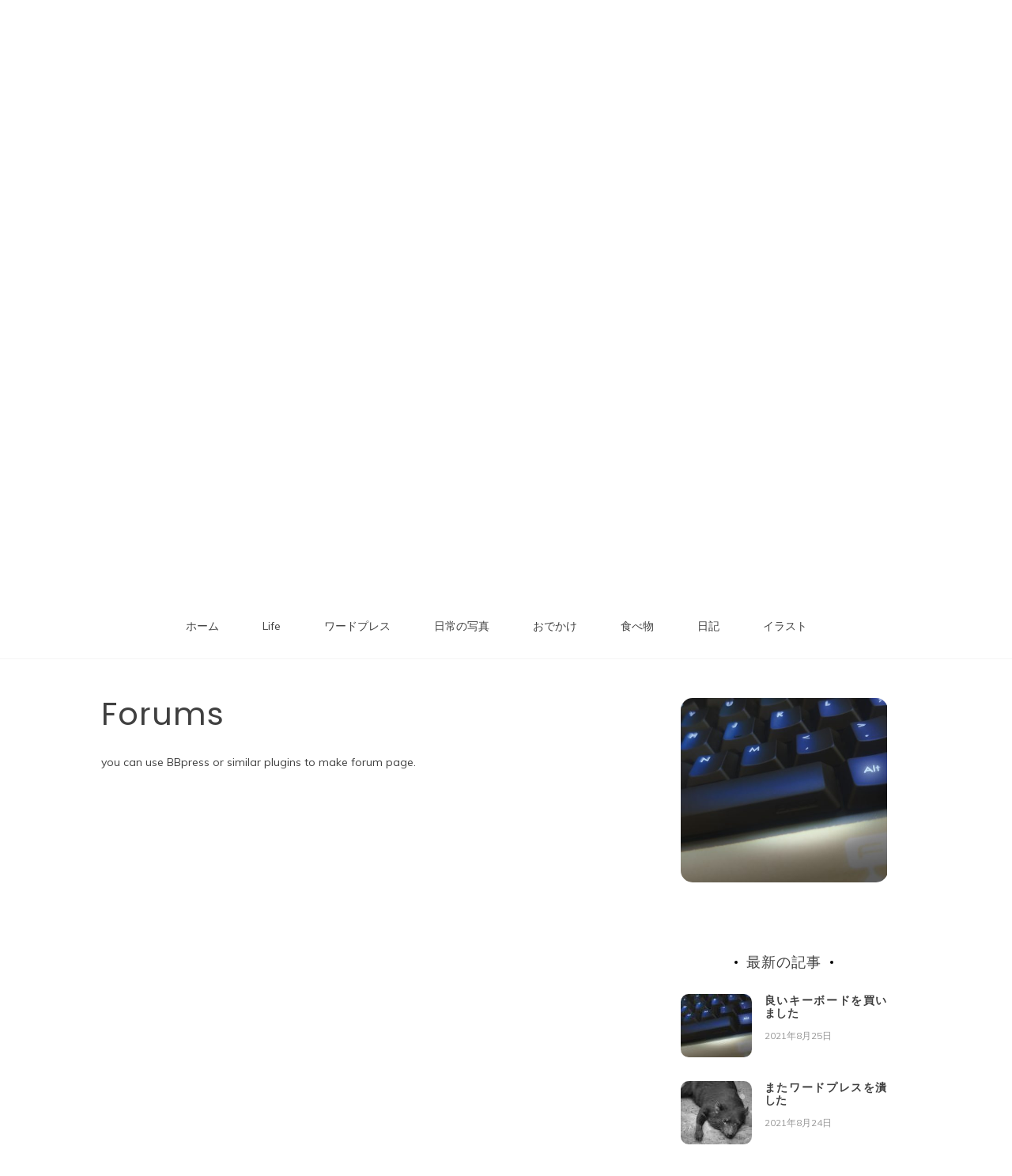

--- FILE ---
content_type: text/html; charset=UTF-8
request_url: https://www.admode.com/forums/
body_size: 67125
content:

<!doctype html>
<html dir="ltr" lang="ja"
	prefix="og: https://ogp.me/ns#" >
<head>
	<meta charset="UTF-8">
	<link rel="profile" href="https://gmpg.org/xfn/11">
	<meta name="viewport" content="width=device-width, initial-scale=1, shrink-to-fit=no">	
	<title>Forums | uno design</title>

		<!-- All in One SEO 4.2.7.1 - aioseo.com -->
		<meta name="description" content="you can use BBpress or similar plugins to make forum pa" />
		<meta name="robots" content="max-image-preview:large" />
		<link rel="canonical" href="https://www.admode.com/forums/" />
		<meta name="generator" content="All in One SEO (AIOSEO) 4.2.7.1 " />
		<meta property="og:locale" content="ja_JP" />
		<meta property="og:site_name" content="uno design | 旅の記録や写真、Tシャツ販売について" />
		<meta property="og:type" content="article" />
		<meta property="og:title" content="Forums | uno design" />
		<meta property="og:description" content="you can use BBpress or similar plugins to make forum pa" />
		<meta property="og:url" content="https://www.admode.com/forums/" />
		<meta property="article:published_time" content="2018-03-20T07:14:55+00:00" />
		<meta property="article:modified_time" content="2018-03-20T07:14:55+00:00" />
		<meta name="twitter:card" content="summary" />
		<meta name="twitter:title" content="Forums | uno design" />
		<meta name="twitter:description" content="you can use BBpress or similar plugins to make forum pa" />
		<script type="application/ld+json" class="aioseo-schema">
			{"@context":"https:\/\/schema.org","@graph":[{"@type":"BreadcrumbList","@id":"https:\/\/www.admode.com\/forums\/#breadcrumblist","itemListElement":[{"@type":"ListItem","@id":"https:\/\/www.admode.com\/#listItem","position":1,"item":{"@type":"WebPage","@id":"https:\/\/www.admode.com\/","name":"\u30db\u30fc\u30e0","description":"\u65c5\u884c\u3084\u52d5\u7269\u5712\u3078\u884c\u3063\u305f\u3053\u3068\u3002\u6599\u7406\u30ec\u30b7\u30d4\u3084\u30a4\u30e9\u30b9\u30c8\u3001\u5199\u771f\u3092\u63b2\u8f09\u3057\u3066\u3044\u307e\u3059\u3002\u30ef\u30fc\u30c9\u30d7\u30ec\u30b9\u3067\u306e\u5931\u6557\u3084\u30e1\u30e2\u66f8\u304d\u306b\u3064\u3044\u3066\u3082\u3002","url":"https:\/\/www.admode.com\/"},"nextItem":"https:\/\/www.admode.com\/forums\/#listItem"},{"@type":"ListItem","@id":"https:\/\/www.admode.com\/forums\/#listItem","position":2,"item":{"@type":"WebPage","@id":"https:\/\/www.admode.com\/forums\/","name":"Forums","description":"you can use BBpress or similar plugins to make forum pa","url":"https:\/\/www.admode.com\/forums\/"},"previousItem":"https:\/\/www.admode.com\/#listItem"}]},{"@type":"Organization","@id":"https:\/\/www.admode.com\/#organization","name":"uno design","url":"https:\/\/www.admode.com\/"},{"@type":"WebPage","@id":"https:\/\/www.admode.com\/forums\/#webpage","url":"https:\/\/www.admode.com\/forums\/","name":"Forums | uno design","description":"you can use BBpress or similar plugins to make forum pa","inLanguage":"ja","isPartOf":{"@id":"https:\/\/www.admode.com\/#website"},"breadcrumb":{"@id":"https:\/\/www.admode.com\/forums\/#breadcrumblist"},"datePublished":"2018-03-20T07:14:55+09:00","dateModified":"2018-03-20T07:14:55+09:00"},{"@type":"WebSite","@id":"https:\/\/www.admode.com\/#website","url":"https:\/\/www.admode.com\/","name":"uno design","description":"\u65c5\u306e\u8a18\u9332\u3084\u5199\u771f\u3001T\u30b7\u30e3\u30c4\u8ca9\u58f2\u306b\u3064\u3044\u3066","inLanguage":"ja","publisher":{"@id":"https:\/\/www.admode.com\/#organization"}}]}
		</script>
		<!-- All in One SEO -->

<link rel='dns-prefetch' href='//fonts.googleapis.com' />
<link rel="alternate" type="application/rss+xml" title="uno design &raquo; フィード" href="https://www.admode.com/feed/" />
<link rel="alternate" type="application/rss+xml" title="uno design &raquo; コメントフィード" href="https://www.admode.com/comments/feed/" />
<script type="text/javascript">
window._wpemojiSettings = {"baseUrl":"https:\/\/s.w.org\/images\/core\/emoji\/14.0.0\/72x72\/","ext":".png","svgUrl":"https:\/\/s.w.org\/images\/core\/emoji\/14.0.0\/svg\/","svgExt":".svg","source":{"concatemoji":"https:\/\/www.admode.com\/wp-includes\/js\/wp-emoji-release.min.js?ver=6.1.9"}};
/*! This file is auto-generated */
!function(e,a,t){var n,r,o,i=a.createElement("canvas"),p=i.getContext&&i.getContext("2d");function s(e,t){var a=String.fromCharCode,e=(p.clearRect(0,0,i.width,i.height),p.fillText(a.apply(this,e),0,0),i.toDataURL());return p.clearRect(0,0,i.width,i.height),p.fillText(a.apply(this,t),0,0),e===i.toDataURL()}function c(e){var t=a.createElement("script");t.src=e,t.defer=t.type="text/javascript",a.getElementsByTagName("head")[0].appendChild(t)}for(o=Array("flag","emoji"),t.supports={everything:!0,everythingExceptFlag:!0},r=0;r<o.length;r++)t.supports[o[r]]=function(e){if(p&&p.fillText)switch(p.textBaseline="top",p.font="600 32px Arial",e){case"flag":return s([127987,65039,8205,9895,65039],[127987,65039,8203,9895,65039])?!1:!s([55356,56826,55356,56819],[55356,56826,8203,55356,56819])&&!s([55356,57332,56128,56423,56128,56418,56128,56421,56128,56430,56128,56423,56128,56447],[55356,57332,8203,56128,56423,8203,56128,56418,8203,56128,56421,8203,56128,56430,8203,56128,56423,8203,56128,56447]);case"emoji":return!s([129777,127995,8205,129778,127999],[129777,127995,8203,129778,127999])}return!1}(o[r]),t.supports.everything=t.supports.everything&&t.supports[o[r]],"flag"!==o[r]&&(t.supports.everythingExceptFlag=t.supports.everythingExceptFlag&&t.supports[o[r]]);t.supports.everythingExceptFlag=t.supports.everythingExceptFlag&&!t.supports.flag,t.DOMReady=!1,t.readyCallback=function(){t.DOMReady=!0},t.supports.everything||(n=function(){t.readyCallback()},a.addEventListener?(a.addEventListener("DOMContentLoaded",n,!1),e.addEventListener("load",n,!1)):(e.attachEvent("onload",n),a.attachEvent("onreadystatechange",function(){"complete"===a.readyState&&t.readyCallback()})),(e=t.source||{}).concatemoji?c(e.concatemoji):e.wpemoji&&e.twemoji&&(c(e.twemoji),c(e.wpemoji)))}(window,document,window._wpemojiSettings);
</script>
<style type="text/css">
img.wp-smiley,
img.emoji {
	display: inline !important;
	border: none !important;
	box-shadow: none !important;
	height: 1em !important;
	width: 1em !important;
	margin: 0 0.07em !important;
	vertical-align: -0.1em !important;
	background: none !important;
	padding: 0 !important;
}
</style>
	<link rel='stylesheet' id='wp-block-library-css' href='https://www.admode.com/wp-includes/css/dist/block-library/style.min.css?ver=6.1.9' type='text/css' media='all' />
<style id='wp-block-library-theme-inline-css' type='text/css'>
.wp-block-audio figcaption{color:#555;font-size:13px;text-align:center}.is-dark-theme .wp-block-audio figcaption{color:hsla(0,0%,100%,.65)}.wp-block-audio{margin:0 0 1em}.wp-block-code{border:1px solid #ccc;border-radius:4px;font-family:Menlo,Consolas,monaco,monospace;padding:.8em 1em}.wp-block-embed figcaption{color:#555;font-size:13px;text-align:center}.is-dark-theme .wp-block-embed figcaption{color:hsla(0,0%,100%,.65)}.wp-block-embed{margin:0 0 1em}.blocks-gallery-caption{color:#555;font-size:13px;text-align:center}.is-dark-theme .blocks-gallery-caption{color:hsla(0,0%,100%,.65)}.wp-block-image figcaption{color:#555;font-size:13px;text-align:center}.is-dark-theme .wp-block-image figcaption{color:hsla(0,0%,100%,.65)}.wp-block-image{margin:0 0 1em}.wp-block-pullquote{border-top:4px solid;border-bottom:4px solid;margin-bottom:1.75em;color:currentColor}.wp-block-pullquote__citation,.wp-block-pullquote cite,.wp-block-pullquote footer{color:currentColor;text-transform:uppercase;font-size:.8125em;font-style:normal}.wp-block-quote{border-left:.25em solid;margin:0 0 1.75em;padding-left:1em}.wp-block-quote cite,.wp-block-quote footer{color:currentColor;font-size:.8125em;position:relative;font-style:normal}.wp-block-quote.has-text-align-right{border-left:none;border-right:.25em solid;padding-left:0;padding-right:1em}.wp-block-quote.has-text-align-center{border:none;padding-left:0}.wp-block-quote.is-large,.wp-block-quote.is-style-large,.wp-block-quote.is-style-plain{border:none}.wp-block-search .wp-block-search__label{font-weight:700}.wp-block-search__button{border:1px solid #ccc;padding:.375em .625em}:where(.wp-block-group.has-background){padding:1.25em 2.375em}.wp-block-separator.has-css-opacity{opacity:.4}.wp-block-separator{border:none;border-bottom:2px solid;margin-left:auto;margin-right:auto}.wp-block-separator.has-alpha-channel-opacity{opacity:1}.wp-block-separator:not(.is-style-wide):not(.is-style-dots){width:100px}.wp-block-separator.has-background:not(.is-style-dots){border-bottom:none;height:1px}.wp-block-separator.has-background:not(.is-style-wide):not(.is-style-dots){height:2px}.wp-block-table{margin:"0 0 1em 0"}.wp-block-table thead{border-bottom:3px solid}.wp-block-table tfoot{border-top:3px solid}.wp-block-table td,.wp-block-table th{word-break:normal}.wp-block-table figcaption{color:#555;font-size:13px;text-align:center}.is-dark-theme .wp-block-table figcaption{color:hsla(0,0%,100%,.65)}.wp-block-video figcaption{color:#555;font-size:13px;text-align:center}.is-dark-theme .wp-block-video figcaption{color:hsla(0,0%,100%,.65)}.wp-block-video{margin:0 0 1em}.wp-block-template-part.has-background{padding:1.25em 2.375em;margin-top:0;margin-bottom:0}
</style>
<link rel='stylesheet' id='quads-style-css-css' href='https://www.admode.com/wp-content/plugins/quick-adsense-reloaded/includes/gutenberg/dist/blocks.style.build.css?ver=2.0.64.1' type='text/css' media='all' />
<link rel='stylesheet' id='classic-theme-styles-css' href='https://www.admode.com/wp-includes/css/classic-themes.min.css?ver=1' type='text/css' media='all' />
<style id='global-styles-inline-css' type='text/css'>
body{--wp--preset--color--black: #000000;--wp--preset--color--cyan-bluish-gray: #abb8c3;--wp--preset--color--white: #ffffff;--wp--preset--color--pale-pink: #f78da7;--wp--preset--color--vivid-red: #cf2e2e;--wp--preset--color--luminous-vivid-orange: #ff6900;--wp--preset--color--luminous-vivid-amber: #fcb900;--wp--preset--color--light-green-cyan: #7bdcb5;--wp--preset--color--vivid-green-cyan: #00d084;--wp--preset--color--pale-cyan-blue: #8ed1fc;--wp--preset--color--vivid-cyan-blue: #0693e3;--wp--preset--color--vivid-purple: #9b51e0;--wp--preset--gradient--vivid-cyan-blue-to-vivid-purple: linear-gradient(135deg,rgba(6,147,227,1) 0%,rgb(155,81,224) 100%);--wp--preset--gradient--light-green-cyan-to-vivid-green-cyan: linear-gradient(135deg,rgb(122,220,180) 0%,rgb(0,208,130) 100%);--wp--preset--gradient--luminous-vivid-amber-to-luminous-vivid-orange: linear-gradient(135deg,rgba(252,185,0,1) 0%,rgba(255,105,0,1) 100%);--wp--preset--gradient--luminous-vivid-orange-to-vivid-red: linear-gradient(135deg,rgba(255,105,0,1) 0%,rgb(207,46,46) 100%);--wp--preset--gradient--very-light-gray-to-cyan-bluish-gray: linear-gradient(135deg,rgb(238,238,238) 0%,rgb(169,184,195) 100%);--wp--preset--gradient--cool-to-warm-spectrum: linear-gradient(135deg,rgb(74,234,220) 0%,rgb(151,120,209) 20%,rgb(207,42,186) 40%,rgb(238,44,130) 60%,rgb(251,105,98) 80%,rgb(254,248,76) 100%);--wp--preset--gradient--blush-light-purple: linear-gradient(135deg,rgb(255,206,236) 0%,rgb(152,150,240) 100%);--wp--preset--gradient--blush-bordeaux: linear-gradient(135deg,rgb(254,205,165) 0%,rgb(254,45,45) 50%,rgb(107,0,62) 100%);--wp--preset--gradient--luminous-dusk: linear-gradient(135deg,rgb(255,203,112) 0%,rgb(199,81,192) 50%,rgb(65,88,208) 100%);--wp--preset--gradient--pale-ocean: linear-gradient(135deg,rgb(255,245,203) 0%,rgb(182,227,212) 50%,rgb(51,167,181) 100%);--wp--preset--gradient--electric-grass: linear-gradient(135deg,rgb(202,248,128) 0%,rgb(113,206,126) 100%);--wp--preset--gradient--midnight: linear-gradient(135deg,rgb(2,3,129) 0%,rgb(40,116,252) 100%);--wp--preset--duotone--dark-grayscale: url('#wp-duotone-dark-grayscale');--wp--preset--duotone--grayscale: url('#wp-duotone-grayscale');--wp--preset--duotone--purple-yellow: url('#wp-duotone-purple-yellow');--wp--preset--duotone--blue-red: url('#wp-duotone-blue-red');--wp--preset--duotone--midnight: url('#wp-duotone-midnight');--wp--preset--duotone--magenta-yellow: url('#wp-duotone-magenta-yellow');--wp--preset--duotone--purple-green: url('#wp-duotone-purple-green');--wp--preset--duotone--blue-orange: url('#wp-duotone-blue-orange');--wp--preset--font-size--small: 13px;--wp--preset--font-size--medium: 20px;--wp--preset--font-size--large: 36px;--wp--preset--font-size--x-large: 42px;--wp--preset--spacing--20: 0.44rem;--wp--preset--spacing--30: 0.67rem;--wp--preset--spacing--40: 1rem;--wp--preset--spacing--50: 1.5rem;--wp--preset--spacing--60: 2.25rem;--wp--preset--spacing--70: 3.38rem;--wp--preset--spacing--80: 5.06rem;}:where(.is-layout-flex){gap: 0.5em;}body .is-layout-flow > .alignleft{float: left;margin-inline-start: 0;margin-inline-end: 2em;}body .is-layout-flow > .alignright{float: right;margin-inline-start: 2em;margin-inline-end: 0;}body .is-layout-flow > .aligncenter{margin-left: auto !important;margin-right: auto !important;}body .is-layout-constrained > .alignleft{float: left;margin-inline-start: 0;margin-inline-end: 2em;}body .is-layout-constrained > .alignright{float: right;margin-inline-start: 2em;margin-inline-end: 0;}body .is-layout-constrained > .aligncenter{margin-left: auto !important;margin-right: auto !important;}body .is-layout-constrained > :where(:not(.alignleft):not(.alignright):not(.alignfull)){max-width: var(--wp--style--global--content-size);margin-left: auto !important;margin-right: auto !important;}body .is-layout-constrained > .alignwide{max-width: var(--wp--style--global--wide-size);}body .is-layout-flex{display: flex;}body .is-layout-flex{flex-wrap: wrap;align-items: center;}body .is-layout-flex > *{margin: 0;}:where(.wp-block-columns.is-layout-flex){gap: 2em;}.has-black-color{color: var(--wp--preset--color--black) !important;}.has-cyan-bluish-gray-color{color: var(--wp--preset--color--cyan-bluish-gray) !important;}.has-white-color{color: var(--wp--preset--color--white) !important;}.has-pale-pink-color{color: var(--wp--preset--color--pale-pink) !important;}.has-vivid-red-color{color: var(--wp--preset--color--vivid-red) !important;}.has-luminous-vivid-orange-color{color: var(--wp--preset--color--luminous-vivid-orange) !important;}.has-luminous-vivid-amber-color{color: var(--wp--preset--color--luminous-vivid-amber) !important;}.has-light-green-cyan-color{color: var(--wp--preset--color--light-green-cyan) !important;}.has-vivid-green-cyan-color{color: var(--wp--preset--color--vivid-green-cyan) !important;}.has-pale-cyan-blue-color{color: var(--wp--preset--color--pale-cyan-blue) !important;}.has-vivid-cyan-blue-color{color: var(--wp--preset--color--vivid-cyan-blue) !important;}.has-vivid-purple-color{color: var(--wp--preset--color--vivid-purple) !important;}.has-black-background-color{background-color: var(--wp--preset--color--black) !important;}.has-cyan-bluish-gray-background-color{background-color: var(--wp--preset--color--cyan-bluish-gray) !important;}.has-white-background-color{background-color: var(--wp--preset--color--white) !important;}.has-pale-pink-background-color{background-color: var(--wp--preset--color--pale-pink) !important;}.has-vivid-red-background-color{background-color: var(--wp--preset--color--vivid-red) !important;}.has-luminous-vivid-orange-background-color{background-color: var(--wp--preset--color--luminous-vivid-orange) !important;}.has-luminous-vivid-amber-background-color{background-color: var(--wp--preset--color--luminous-vivid-amber) !important;}.has-light-green-cyan-background-color{background-color: var(--wp--preset--color--light-green-cyan) !important;}.has-vivid-green-cyan-background-color{background-color: var(--wp--preset--color--vivid-green-cyan) !important;}.has-pale-cyan-blue-background-color{background-color: var(--wp--preset--color--pale-cyan-blue) !important;}.has-vivid-cyan-blue-background-color{background-color: var(--wp--preset--color--vivid-cyan-blue) !important;}.has-vivid-purple-background-color{background-color: var(--wp--preset--color--vivid-purple) !important;}.has-black-border-color{border-color: var(--wp--preset--color--black) !important;}.has-cyan-bluish-gray-border-color{border-color: var(--wp--preset--color--cyan-bluish-gray) !important;}.has-white-border-color{border-color: var(--wp--preset--color--white) !important;}.has-pale-pink-border-color{border-color: var(--wp--preset--color--pale-pink) !important;}.has-vivid-red-border-color{border-color: var(--wp--preset--color--vivid-red) !important;}.has-luminous-vivid-orange-border-color{border-color: var(--wp--preset--color--luminous-vivid-orange) !important;}.has-luminous-vivid-amber-border-color{border-color: var(--wp--preset--color--luminous-vivid-amber) !important;}.has-light-green-cyan-border-color{border-color: var(--wp--preset--color--light-green-cyan) !important;}.has-vivid-green-cyan-border-color{border-color: var(--wp--preset--color--vivid-green-cyan) !important;}.has-pale-cyan-blue-border-color{border-color: var(--wp--preset--color--pale-cyan-blue) !important;}.has-vivid-cyan-blue-border-color{border-color: var(--wp--preset--color--vivid-cyan-blue) !important;}.has-vivid-purple-border-color{border-color: var(--wp--preset--color--vivid-purple) !important;}.has-vivid-cyan-blue-to-vivid-purple-gradient-background{background: var(--wp--preset--gradient--vivid-cyan-blue-to-vivid-purple) !important;}.has-light-green-cyan-to-vivid-green-cyan-gradient-background{background: var(--wp--preset--gradient--light-green-cyan-to-vivid-green-cyan) !important;}.has-luminous-vivid-amber-to-luminous-vivid-orange-gradient-background{background: var(--wp--preset--gradient--luminous-vivid-amber-to-luminous-vivid-orange) !important;}.has-luminous-vivid-orange-to-vivid-red-gradient-background{background: var(--wp--preset--gradient--luminous-vivid-orange-to-vivid-red) !important;}.has-very-light-gray-to-cyan-bluish-gray-gradient-background{background: var(--wp--preset--gradient--very-light-gray-to-cyan-bluish-gray) !important;}.has-cool-to-warm-spectrum-gradient-background{background: var(--wp--preset--gradient--cool-to-warm-spectrum) !important;}.has-blush-light-purple-gradient-background{background: var(--wp--preset--gradient--blush-light-purple) !important;}.has-blush-bordeaux-gradient-background{background: var(--wp--preset--gradient--blush-bordeaux) !important;}.has-luminous-dusk-gradient-background{background: var(--wp--preset--gradient--luminous-dusk) !important;}.has-pale-ocean-gradient-background{background: var(--wp--preset--gradient--pale-ocean) !important;}.has-electric-grass-gradient-background{background: var(--wp--preset--gradient--electric-grass) !important;}.has-midnight-gradient-background{background: var(--wp--preset--gradient--midnight) !important;}.has-small-font-size{font-size: var(--wp--preset--font-size--small) !important;}.has-medium-font-size{font-size: var(--wp--preset--font-size--medium) !important;}.has-large-font-size{font-size: var(--wp--preset--font-size--large) !important;}.has-x-large-font-size{font-size: var(--wp--preset--font-size--x-large) !important;}
.wp-block-navigation a:where(:not(.wp-element-button)){color: inherit;}
:where(.wp-block-columns.is-layout-flex){gap: 2em;}
.wp-block-pullquote{font-size: 1.5em;line-height: 1.6;}
</style>
<link rel='stylesheet' id='cptch_stylesheet-css' href='https://www.admode.com/wp-content/plugins/captcha/css/front_end_style.css?ver=4.3.0' type='text/css' media='all' />
<link rel='stylesheet' id='dashicons-css' href='https://www.admode.com/wp-includes/css/dashicons.min.css?ver=6.1.9' type='text/css' media='all' />
<link rel='stylesheet' id='cptch_desktop_style-css' href='https://www.admode.com/wp-content/plugins/captcha/css/desktop_style.css?ver=4.3.0' type='text/css' media='all' />
<link rel='stylesheet' id='kenwheeler-slicktheme-css' href='https://www.admode.com/wp-content/themes/new-blog/css/slick-theme.css?ver=1.9.0' type='text/css' media='all' />
<link rel='stylesheet' id='bootstrap-css' href='https://www.admode.com/wp-content/themes/new-blog/css/bootstrap.css?ver=4.1.1' type='text/css' media='all' />
<link rel='stylesheet' id='new-blog-style-css' href='https://www.admode.com/wp-content/themes/new-blog/style.css?ver=6.1.9' type='text/css' media='all' />
<link rel='stylesheet' id='kenwheeler-slick-css' href='https://www.admode.com/wp-content/themes/new-blog/css/slick.css?ver=1.9.0' type='text/css' media='all' />
<link rel='stylesheet' id='new-blog-sidenav-css' href='https://www.admode.com/wp-content/themes/new-blog/css/sidenav.css?ver=1.0.0' type='text/css' media='all' />
<link rel='stylesheet' id='font-awesome-css' href='https://www.admode.com/wp-content/themes/new-blog/css/font-awesome.css?ver=1.9.0' type='text/css' media='all' />
<link rel='stylesheet' id='google-webfonts-css' href='//fonts.googleapis.com/css?family=Kaushan+Script|Poppins|Muli' type='text/css' media='all' />
<style id='quads-styles-inline-css' type='text/css'>

    .quads-location ins.adsbygoogle {
        background: transparent !important;
    }
    
    .quads.quads_ad_container { display: grid; grid-template-columns: auto; grid-gap: 10px; padding: 10px; }
    .grid_image{animation: fadeIn 0.5s;-webkit-animation: fadeIn 0.5s;-moz-animation: fadeIn 0.5s;
        -o-animation: fadeIn 0.5s;-ms-animation: fadeIn 0.5s;}
    .quads-ad-label { font-size: 12px; text-align: center; color: #333;}
    .quads-text-around-ad-label-text_around_left {
        width: 50%;
        float: left;
    }
    .quads-text-around-ad-label-text_around_right {
        width: 50%;
        float: right;
    }
    .quads-popupad {
        position: fixed;
        top: 0px;
        left:0px;
        width: 100%;
        height: 100em;
        background-color: rgba(0,0,0,0.6);
        z-index: 999;
        max-width: 100em !important;
        margin: 0 auto;
    }
    .quads.quads_ad_container_ {
        position: fixed;
        top: 40%;
        left: 36%;
    }
    #btn_close{
		background-color: #fff;
		width: 25px;
		height: 25px;
		text-align: center;
		line-height: 22px;
		position: absolute;
		right: -10px;
		top: -10px;
		cursor: pointer;
		transition: all 0.5s ease;
		border-radius: 50%;
	}
    #btn_close_video{
		background-color: #fff;
		width: 25px;
		height: 25px;
		text-align: center;
		line-height: 22px;
		position: absolute;
		right: -10px;
		top: -10px;
		cursor: pointer;
		transition: all 0.5s ease;
		border-radius: 50%;
        z-index:100;
	}
    @media screen and (max-width: 480px) {
        .quads.quads_ad_container_ {
            left: 10px;
        }
    }
    
    .quads-video {
        position: fixed;
        bottom: 0px;
        z-index: 9999999;
    }
    quads_ad_container_video{
        max-width:220px;
    }
    .quads_click_impression { display: none;}
    
    .quads-sticky {
        width: 100% !important;
        background-color: hsla(0,0%,100%,.7);
        position: fixed;
        max-width: 100%!important;
        bottom:0;
        margin:0;
        text-align: center;
    }.quads-sticky .quads-location {
        text-align: center;
    }.quads-sticky .wp_quads_dfp {
        display: contents;
    }
    a.quads-sticky-ad-close {
        background-color: #fff;
        width: 25px;
        height: 25px;
        text-align: center;
        line-height: 22px;
        position: absolute;
        right: 0px;
        top: -15px;
        cursor: pointer;
        transition: all 0.5s ease;
        border-radius: 50%;
    }
    
</style>
<script type='text/javascript' src='https://www.admode.com/wp-includes/js/jquery/jquery.min.js?ver=3.6.1' id='jquery-core-js'></script>
<script type='text/javascript' src='https://www.admode.com/wp-includes/js/jquery/jquery-migrate.min.js?ver=3.3.2' id='jquery-migrate-js'></script>
<link rel="https://api.w.org/" href="https://www.admode.com/wp-json/" /><link rel="alternate" type="application/json" href="https://www.admode.com/wp-json/wp/v2/pages/613" /><link rel="EditURI" type="application/rsd+xml" title="RSD" href="https://www.admode.com/xmlrpc.php?rsd" />
<link rel="wlwmanifest" type="application/wlwmanifest+xml" href="https://www.admode.com/wp-includes/wlwmanifest.xml" />
<meta name="generator" content="WordPress 6.1.9" />
<link rel='shortlink' href='https://www.admode.com/?p=613' />
<link rel="alternate" type="application/json+oembed" href="https://www.admode.com/wp-json/oembed/1.0/embed?url=https%3A%2F%2Fwww.admode.com%2Fforums%2F" />
<link rel="alternate" type="text/xml+oembed" href="https://www.admode.com/wp-json/oembed/1.0/embed?url=https%3A%2F%2Fwww.admode.com%2Fforums%2F&#038;format=xml" />
<meta name="generator" content="Site Kit by Google 1.88.0" /><script type='text/javascript'>document.cookie = 'quads_browser_width='+screen.width;</script>	<style type="text/css">
    
    /* highlight active menu */
    li.current-menu-item {   
        color: #a08700  ; 
    }
    
    /* main width */
    .banner-holder .container-fluid {
	width: 80% ;

    }
 
    /* UPPERCASE */
    .category1, .category2, .category3, .category4  {
		text-transform: uppercase ;

    }
    .post-auther-edit-1, .post-auther-edit-2, .post-auther-edit-3, .post-auther-edit-4  {
		text-transform: uppercase ;
    }
    .leave-comment  {
		text-transform: uppercase ;

    }
    .read-more  {
		text-transform: uppercase ;

    }
    .widget-title, .most1, .most2, .most3, .most4 {
        text-transform: uppercase ;
    }
    #primary-menu {
        text-transform: uppercase ;
    }   
    </style>
</head>

<body class="page-template-default page page-id-613 wp-embed-responsive"  >
<svg xmlns="http://www.w3.org/2000/svg" viewBox="0 0 0 0" width="0" height="0" focusable="false" role="none" style="visibility: hidden; position: absolute; left: -9999px; overflow: hidden;" ><defs><filter id="wp-duotone-dark-grayscale"><feColorMatrix color-interpolation-filters="sRGB" type="matrix" values=" .299 .587 .114 0 0 .299 .587 .114 0 0 .299 .587 .114 0 0 .299 .587 .114 0 0 " /><feComponentTransfer color-interpolation-filters="sRGB" ><feFuncR type="table" tableValues="0 0.49803921568627" /><feFuncG type="table" tableValues="0 0.49803921568627" /><feFuncB type="table" tableValues="0 0.49803921568627" /><feFuncA type="table" tableValues="1 1" /></feComponentTransfer><feComposite in2="SourceGraphic" operator="in" /></filter></defs></svg><svg xmlns="http://www.w3.org/2000/svg" viewBox="0 0 0 0" width="0" height="0" focusable="false" role="none" style="visibility: hidden; position: absolute; left: -9999px; overflow: hidden;" ><defs><filter id="wp-duotone-grayscale"><feColorMatrix color-interpolation-filters="sRGB" type="matrix" values=" .299 .587 .114 0 0 .299 .587 .114 0 0 .299 .587 .114 0 0 .299 .587 .114 0 0 " /><feComponentTransfer color-interpolation-filters="sRGB" ><feFuncR type="table" tableValues="0 1" /><feFuncG type="table" tableValues="0 1" /><feFuncB type="table" tableValues="0 1" /><feFuncA type="table" tableValues="1 1" /></feComponentTransfer><feComposite in2="SourceGraphic" operator="in" /></filter></defs></svg><svg xmlns="http://www.w3.org/2000/svg" viewBox="0 0 0 0" width="0" height="0" focusable="false" role="none" style="visibility: hidden; position: absolute; left: -9999px; overflow: hidden;" ><defs><filter id="wp-duotone-purple-yellow"><feColorMatrix color-interpolation-filters="sRGB" type="matrix" values=" .299 .587 .114 0 0 .299 .587 .114 0 0 .299 .587 .114 0 0 .299 .587 .114 0 0 " /><feComponentTransfer color-interpolation-filters="sRGB" ><feFuncR type="table" tableValues="0.54901960784314 0.98823529411765" /><feFuncG type="table" tableValues="0 1" /><feFuncB type="table" tableValues="0.71764705882353 0.25490196078431" /><feFuncA type="table" tableValues="1 1" /></feComponentTransfer><feComposite in2="SourceGraphic" operator="in" /></filter></defs></svg><svg xmlns="http://www.w3.org/2000/svg" viewBox="0 0 0 0" width="0" height="0" focusable="false" role="none" style="visibility: hidden; position: absolute; left: -9999px; overflow: hidden;" ><defs><filter id="wp-duotone-blue-red"><feColorMatrix color-interpolation-filters="sRGB" type="matrix" values=" .299 .587 .114 0 0 .299 .587 .114 0 0 .299 .587 .114 0 0 .299 .587 .114 0 0 " /><feComponentTransfer color-interpolation-filters="sRGB" ><feFuncR type="table" tableValues="0 1" /><feFuncG type="table" tableValues="0 0.27843137254902" /><feFuncB type="table" tableValues="0.5921568627451 0.27843137254902" /><feFuncA type="table" tableValues="1 1" /></feComponentTransfer><feComposite in2="SourceGraphic" operator="in" /></filter></defs></svg><svg xmlns="http://www.w3.org/2000/svg" viewBox="0 0 0 0" width="0" height="0" focusable="false" role="none" style="visibility: hidden; position: absolute; left: -9999px; overflow: hidden;" ><defs><filter id="wp-duotone-midnight"><feColorMatrix color-interpolation-filters="sRGB" type="matrix" values=" .299 .587 .114 0 0 .299 .587 .114 0 0 .299 .587 .114 0 0 .299 .587 .114 0 0 " /><feComponentTransfer color-interpolation-filters="sRGB" ><feFuncR type="table" tableValues="0 0" /><feFuncG type="table" tableValues="0 0.64705882352941" /><feFuncB type="table" tableValues="0 1" /><feFuncA type="table" tableValues="1 1" /></feComponentTransfer><feComposite in2="SourceGraphic" operator="in" /></filter></defs></svg><svg xmlns="http://www.w3.org/2000/svg" viewBox="0 0 0 0" width="0" height="0" focusable="false" role="none" style="visibility: hidden; position: absolute; left: -9999px; overflow: hidden;" ><defs><filter id="wp-duotone-magenta-yellow"><feColorMatrix color-interpolation-filters="sRGB" type="matrix" values=" .299 .587 .114 0 0 .299 .587 .114 0 0 .299 .587 .114 0 0 .299 .587 .114 0 0 " /><feComponentTransfer color-interpolation-filters="sRGB" ><feFuncR type="table" tableValues="0.78039215686275 1" /><feFuncG type="table" tableValues="0 0.94901960784314" /><feFuncB type="table" tableValues="0.35294117647059 0.47058823529412" /><feFuncA type="table" tableValues="1 1" /></feComponentTransfer><feComposite in2="SourceGraphic" operator="in" /></filter></defs></svg><svg xmlns="http://www.w3.org/2000/svg" viewBox="0 0 0 0" width="0" height="0" focusable="false" role="none" style="visibility: hidden; position: absolute; left: -9999px; overflow: hidden;" ><defs><filter id="wp-duotone-purple-green"><feColorMatrix color-interpolation-filters="sRGB" type="matrix" values=" .299 .587 .114 0 0 .299 .587 .114 0 0 .299 .587 .114 0 0 .299 .587 .114 0 0 " /><feComponentTransfer color-interpolation-filters="sRGB" ><feFuncR type="table" tableValues="0.65098039215686 0.40392156862745" /><feFuncG type="table" tableValues="0 1" /><feFuncB type="table" tableValues="0.44705882352941 0.4" /><feFuncA type="table" tableValues="1 1" /></feComponentTransfer><feComposite in2="SourceGraphic" operator="in" /></filter></defs></svg><svg xmlns="http://www.w3.org/2000/svg" viewBox="0 0 0 0" width="0" height="0" focusable="false" role="none" style="visibility: hidden; position: absolute; left: -9999px; overflow: hidden;" ><defs><filter id="wp-duotone-blue-orange"><feColorMatrix color-interpolation-filters="sRGB" type="matrix" values=" .299 .587 .114 0 0 .299 .587 .114 0 0 .299 .587 .114 0 0 .299 .587 .114 0 0 " /><feComponentTransfer color-interpolation-filters="sRGB" ><feFuncR type="table" tableValues="0.098039215686275 1" /><feFuncG type="table" tableValues="0 0.66274509803922" /><feFuncB type="table" tableValues="0.84705882352941 0.41960784313725" /><feFuncA type="table" tableValues="1 1" /></feComponentTransfer><feComposite in2="SourceGraphic" operator="in" /></filter></defs></svg><div id="page" class="site">
	<a class="skip-link screen-reader-text" href="#content">コンテンツへスキップ</a>

	<header id="masthead" class="site-header ">
<!-- Logo -->
		 
			<div>
			 </div> 					<div class="container-header">
				<div class="min-height-150">
				<div id="wp-custom-header" class="wp-custom-header"><img src="https://www.admode.com/wp-content/uploads/2021/08/cropped-DSC_2953.jpg" width="1400" height="675" alt="" srcset="https://www.admode.com/wp-content/uploads/2021/08/cropped-DSC_2953.jpg 1400w, https://www.admode.com/wp-content/uploads/2021/08/cropped-DSC_2953-300x145.jpg 300w, https://www.admode.com/wp-content/uploads/2021/08/cropped-DSC_2953-1024x494.jpg 1024w, https://www.admode.com/wp-content/uploads/2021/08/cropped-DSC_2953-768x370.jpg 768w, https://www.admode.com/wp-content/uploads/2021/08/cropped-DSC_2953-600x290.jpg 600w" sizes="(max-width: 1400px) 100vw, 1400px" /></div>	
				</div>
				<!-- Title -->
				<div class=" logo text-center mx-auto overlays ">
					<h1 class="site-title"><a href="https://www.admode.com/" rel="home">uno design</a></h1>
										<p class="site-description">旅の記録や写真、Tシャツ販売について</p>
									</div>
			</div>
			
		<div class="text-center pt-3 pb-3 navbar-expand-lg" > 
			<!-- Navbar -->
			<nav class="navbar ">
        		<div class="container">
						<div class="float-left">
						<!-- left nav -->
													</div>
						<div class='float-right'>
							<!-- Right nav -->
							<ul class="search-tab">
								<li><a href="javascript:;" class="toggle" id="sidenav-toggle" ><span class="fa fa-bars" aria-hidden="true"></span></a></li>
							</ul>
						</div>			
			  </div>
			</nav>
		</div>

    <!-- side nav -->

    <nav class="sidenav" data-sidenav data-sidenav-toggle="#sidenav-toggle">
		<a id ="closebtn" href="javascript:void(0)" class="closebtn">&times;</a>

      <div class="sidenav-brand logo text-left">
          <p class="site-title"><a href="https://www.admode.com/" rel="home">uno design</a></p>
      </div>
        <div class="sidenav-header"  action="https://www.admode.com">
        <form class="search-form"  action="https://www.admode.com" >
          <input name="s" value=" " class="form-control mr-sm-2" type="search" placeholder="検索"" aria-label="Search">
          <button class="btn search-submit" type="submit"><span class="fa fa-search" aria-hidden="true"></span></button>
        </form>
</div>			<nav id ="side_nav" class=" navbar navbar-expand-sm " role="navigation">
									</nav>
 
    </nav>

		<!-- end side nav -->

	<!-- banner slider -->

	
			
		<!-- end banner slider -->

		
  </header><!-- #masthead -->
	
	<div id="content" class="site-content">
		<!-- Main menu -->
		<nav id="main_nav" class="sticky-top navbar navbar-expand-lg mt-5 " role="navigation">
						<!-- Brand and toggle get grouped for better mobile display -->
													<button class="navbar-toggler" type="button" data-toggle="collapse" data-target="#collapse-1" aria-controls="bs-example-navbar-collapse-1" aria-expanded="false" aria-label="Toggle navigation">
								<span class="fa fa-bars"></span>
							</button>
						<div id="collapse-1" class="collapse navbar-collapse"><ul id="menu-top-menu" class="nav navbar-nav mx-auto"><li itemscope="itemscope" itemtype="https://www.schema.org/SiteNavigationElement" id="menu-item-1118" class="menu-item menu-item-type-custom menu-item-object-custom menu-item-home menu-item-1118 nav-item"><a title="ホーム" href="http://www.admode.com" class="nav-link">ホーム</a></li>
<li itemscope="itemscope" itemtype="https://www.schema.org/SiteNavigationElement" id="menu-item-1075" class="menu-item menu-item-type-taxonomy menu-item-object-category menu-item-1075 nav-item"><a title="Life" href="https://www.admode.com/blog/category/life/" class="nav-link">Life</a></li>
<li itemscope="itemscope" itemtype="https://www.schema.org/SiteNavigationElement" id="menu-item-673" class="menu-item menu-item-type-taxonomy menu-item-object-category menu-item-673 nav-item"><a title="ワードプレス" href="https://www.admode.com/blog/category/%e3%83%af%e3%83%bc%e3%83%89%e3%83%97%e3%83%ac%e3%82%b9/" class="nav-link">ワードプレス</a></li>
<li itemscope="itemscope" itemtype="https://www.schema.org/SiteNavigationElement" id="menu-item-674" class="menu-item menu-item-type-taxonomy menu-item-object-category menu-item-674 nav-item"><a title="日常の写真" href="https://www.admode.com/blog/category/%e6%97%a5%e5%b8%b8%e3%81%ae%e5%86%99%e7%9c%9f/" class="nav-link">日常の写真</a></li>
<li itemscope="itemscope" itemtype="https://www.schema.org/SiteNavigationElement" id="menu-item-678" class="menu-item menu-item-type-taxonomy menu-item-object-category menu-item-678 nav-item"><a title="おでかけ" href="https://www.admode.com/blog/category/%e3%81%8a%e3%81%a7%e3%81%8b%e3%81%91/" class="nav-link">おでかけ</a></li>
<li itemscope="itemscope" itemtype="https://www.schema.org/SiteNavigationElement" id="menu-item-677" class="menu-item menu-item-type-taxonomy menu-item-object-category menu-item-677 nav-item"><a title="食べ物" href="https://www.admode.com/blog/category/%e9%a3%9f%e3%81%b9%e7%89%a9/" class="nav-link">食べ物</a></li>
<li itemscope="itemscope" itemtype="https://www.schema.org/SiteNavigationElement" id="menu-item-679" class="menu-item menu-item-type-taxonomy menu-item-object-category menu-item-679 nav-item"><a title="日記" href="https://www.admode.com/blog/category/%e6%97%a5%e8%a8%98/" class="nav-link">日記</a></li>
<li itemscope="itemscope" itemtype="https://www.schema.org/SiteNavigationElement" id="menu-item-676" class="menu-item menu-item-type-taxonomy menu-item-object-category menu-item-676 nav-item"><a title="イラスト" href="https://www.admode.com/blog/category/%e3%82%a4%e3%83%a9%e3%82%b9%e3%83%88/" class="nav-link">イラスト</a></li>
</ul></div>				</nav>
		<!-- End Main menu -->

	<div id="primary" class="content-area">
		<main id="main" class="site-main">
					<section class="outer-categories">
				<div class="container-fluid">
					<div id ="scroll-top" class="row text-justify">

						<div class="col-lg-8">
							
<article id="post-613" class="post-613 page type-page status-publish hentry">
	<header class="entry-header">
		<h1 class="entry-title">Forums</h1>	</header><!-- .entry-header -->

	
	<div class="entry-content">
		<p>you can use BBpress or similar plugins to make forum page.</p>

<!-- WP QUADS Content Ad Plugin v. 2.0.64.1 -->
<div class="quads-location quads-ad4" id="quads-ad4" style="float:none;margin:3px 0 3px 0;text-align:center;">
<script async src="https://pagead2.googlesyndication.com/pagead/js/adsbygoogle.js"></script>
<ins class="adsbygoogle"
     style="display:block; text-align:center;"
     data-ad-layout="in-article"
     data-ad-format="fluid"
     data-ad-client="ca-pub-8587148599735859"
     data-ad-slot="3861459475"></ins>
<script>
     (adsbygoogle = window.adsbygoogle || []).push({});
</script>
</div>

	</div><!-- .entry-content -->

	</article><!-- #post-613 -->
						</div>
												<div class="col-lg-4">
								<aside id="sidebar-1" class="widget-area">
	<div class="sidebar">

		<div class="post-slider block">
				<div class="item">
			<div class="img-holder">
					<a class="post-thumbnail" href="https://www.admode.com/blog/2021/08/25/about-filco/" aria-hidden="true" tabindex="-1">
			<img width="450" height="401" src="https://www.admode.com/wp-content/uploads/2021/08/DSC_0440-450x401.jpg" class="attachment-new-blog-sidebar-thumbnail size-new-blog-sidebar-thumbnail wp-post-image" alt="良いキーボードを買いました" decoding="async" loading="lazy" srcset="https://www.admode.com/wp-content/uploads/2021/08/DSC_0440-450x401.jpg 450w, https://www.admode.com/wp-content/uploads/2021/08/DSC_0440-90x80.jpg 90w" sizes="(max-width: 450px) 100vw, 450px" />		</a>

		
					<div class="caption">
										<span class ="cat"> <a href="https://www.admode.com/blog/category/%e3%81%8a%e8%b2%b7%e3%81%84%e7%89%a9/" rel="category tag">お買い物</a> </span>
										<h5><a href="https://www.admode.com/blog/2021/08/25/about-filco/" rel="bookmark">良いキーボードを買いました</a></h5>				</div>
			</div>
		</div>
			</div>
			<div class="latest-post block">
		<div class="side-title">
			<h4>最新の記事</h4>
		</div>
					<div class="media">
			
					<a class="post-thumbnail img-holder mr-3" href="https://www.admode.com/blog/2021/08/25/about-filco/" aria-hidden="true" tabindex="-1">
			<img width="90" height="80" src="https://www.admode.com/wp-content/uploads/2021/08/DSC_0440-90x80.jpg" class="attachment-new-blog-sidebar-latestpost-thumbnail size-new-blog-sidebar-latestpost-thumbnail wp-post-image" alt="良いキーボードを買いました" decoding="async" loading="lazy" srcset="https://www.admode.com/wp-content/uploads/2021/08/DSC_0440-90x80.jpg 90w, https://www.admode.com/wp-content/uploads/2021/08/DSC_0440-450x401.jpg 450w" sizes="(max-width: 90px) 100vw, 90px" />		</a>

		
					<div class="media-body">
					<h5 class="mt-0"><a href="https://www.admode.com/blog/2021/08/25/about-filco/" rel="bookmark">良いキーボードを買いました</a></h5>						<div class="bl-date">
							<span class="posted-on "><a href="https://www.admode.com/blog/2021/08/" rel="bookmark"><time class="entry-date published updated" datetime="2021年8月25日">2021年8月25日</time></a></span>						</div>
									</div>
			</div>
						<div class="media">
			
					<a class="post-thumbnail img-holder mr-3" href="https://www.admode.com/blog/2021/08/24/crushed-wordpress-again/" aria-hidden="true" tabindex="-1">
			<img width="90" height="80" src="https://www.admode.com/wp-content/uploads/2021/08/DSC_3688-90x80.jpg" class="attachment-new-blog-sidebar-latestpost-thumbnail size-new-blog-sidebar-latestpost-thumbnail wp-post-image" alt="またワードプレスを潰した" decoding="async" loading="lazy" srcset="https://www.admode.com/wp-content/uploads/2021/08/DSC_3688-90x80.jpg 90w, https://www.admode.com/wp-content/uploads/2021/08/DSC_3688-450x401.jpg 450w" sizes="(max-width: 90px) 100vw, 90px" />		</a>

		
					<div class="media-body">
					<h5 class="mt-0"><a href="https://www.admode.com/blog/2021/08/24/crushed-wordpress-again/" rel="bookmark">またワードプレスを潰した</a></h5>						<div class="bl-date">
							<span class="posted-on "><a href="https://www.admode.com/blog/2021/08/" rel="bookmark"><time class="entry-date published updated" datetime="2021年8月24日">2021年8月24日</time></a></span>						</div>
									</div>
			</div>
						<div class="media">
			
					<a class="post-thumbnail img-holder mr-3" href="https://www.admode.com/blog/2021/08/24/us%e3%82%ad%e3%83%bc%e3%83%9c%e3%83%bc%e3%83%89%e3%80%80%e8%8b%b1%e8%aa%9e%e9%85%8d%e5%88%97%e3%81%a7%ef%bd%9c%e3%82%92%e5%87%ba%e3%81%99%e6%96%b9%e6%b3%95/" aria-hidden="true" tabindex="-1">
			<img width="90" height="80" src="https://www.admode.com/wp-content/uploads/2021/08/DSC_0435-90x80.jpg" class="attachment-new-blog-sidebar-latestpost-thumbnail size-new-blog-sidebar-latestpost-thumbnail wp-post-image" alt="USキーボード　英語配列で｜を出す方法" decoding="async" loading="lazy" srcset="https://www.admode.com/wp-content/uploads/2021/08/DSC_0435-90x80.jpg 90w, https://www.admode.com/wp-content/uploads/2021/08/DSC_0435-450x401.jpg 450w" sizes="(max-width: 90px) 100vw, 90px" />		</a>

		
					<div class="media-body">
					<h5 class="mt-0"><a href="https://www.admode.com/blog/2021/08/24/us%e3%82%ad%e3%83%bc%e3%83%9c%e3%83%bc%e3%83%89%e3%80%80%e8%8b%b1%e8%aa%9e%e9%85%8d%e5%88%97%e3%81%a7%ef%bd%9c%e3%82%92%e5%87%ba%e3%81%99%e6%96%b9%e6%b3%95/" rel="bookmark">USキーボード　英語配列で｜を出す方法</a></h5>						<div class="bl-date">
							<span class="posted-on "><a href="https://www.admode.com/blog/2021/08/" rel="bookmark"><time class="entry-date published updated" datetime="2021年8月24日">2021年8月24日</time></a></span>						</div>
									</div>
			</div>
						<div class="media">
			
					<a class="post-thumbnail img-holder mr-3" href="https://www.admode.com/blog/2020/10/24/%e3%83%ad%e3%83%bc%e3%82%b9%e3%83%88%e3%83%9d%e3%83%bc%e3%82%af%e3%80%80%e3%82%aa%e3%83%bc%e3%83%96%e3%83%b3%e3%81%a7%e4%bd%8e%e6%b8%a9/" aria-hidden="true" tabindex="-1">
			<img width="90" height="47" src="https://www.admode.com/wp-content/uploads/2020/10/526ba7c9a4fcaaad88a8a5a42701d1f4.png" class="attachment-new-blog-sidebar-latestpost-thumbnail size-new-blog-sidebar-latestpost-thumbnail wp-post-image" alt="ローストポーク　オーブンで低温" decoding="async" loading="lazy" srcset="https://www.admode.com/wp-content/uploads/2020/10/526ba7c9a4fcaaad88a8a5a42701d1f4.png 1000w, https://www.admode.com/wp-content/uploads/2020/10/526ba7c9a4fcaaad88a8a5a42701d1f4-300x158.png 300w, https://www.admode.com/wp-content/uploads/2020/10/526ba7c9a4fcaaad88a8a5a42701d1f4-768x404.png 768w" sizes="(max-width: 90px) 100vw, 90px" />		</a>

		
					<div class="media-body">
					<h5 class="mt-0"><a href="https://www.admode.com/blog/2020/10/24/%e3%83%ad%e3%83%bc%e3%82%b9%e3%83%88%e3%83%9d%e3%83%bc%e3%82%af%e3%80%80%e3%82%aa%e3%83%bc%e3%83%96%e3%83%b3%e3%81%a7%e4%bd%8e%e6%b8%a9/" rel="bookmark">ローストポーク　オーブンで低温</a></h5>						<div class="bl-date">
							<span class="posted-on "><a href="https://www.admode.com/blog/2020/10/" rel="bookmark"><time class="entry-date published updated" datetime="2020年10月24日">2020年10月24日</time></a></span>						</div>
									</div>
			</div>
				</div>
		<section id="custom_html-2" class="widget_text widget widget_custom_html categories block"><div class="textwidget custom-html-widget"><script async src="https://pagead2.googlesyndication.com/pagead/js/adsbygoogle.js"></script>
<!-- 右サイド０１ -->
<ins class="adsbygoogle"
     style="display:block"
     data-ad-client="ca-pub-8587148599735859"
     data-ad-slot="8945307331"
     data-ad-format="auto"
     data-full-width-responsive="true"></ins>
<script>
     (adsbygoogle = window.adsbygoogle || []).push({});
</script></div></section>
		<section id="recent-posts-2" class="widget widget_recent_entries categories block">
		<div class ="side-title" > <h4 class="widget-title ">最近の投稿</h4></div>
		<ul>
											<li>
					<a href="https://www.admode.com/blog/2021/08/25/about-filco/">良いキーボードを買いました</a>
									</li>
											<li>
					<a href="https://www.admode.com/blog/2021/08/24/crushed-wordpress-again/">またワードプレスを潰した</a>
									</li>
											<li>
					<a href="https://www.admode.com/blog/2021/08/24/us%e3%82%ad%e3%83%bc%e3%83%9c%e3%83%bc%e3%83%89%e3%80%80%e8%8b%b1%e8%aa%9e%e9%85%8d%e5%88%97%e3%81%a7%ef%bd%9c%e3%82%92%e5%87%ba%e3%81%99%e6%96%b9%e6%b3%95/">USキーボード　英語配列で｜を出す方法</a>
									</li>
											<li>
					<a href="https://www.admode.com/blog/2020/10/24/%e3%83%ad%e3%83%bc%e3%82%b9%e3%83%88%e3%83%9d%e3%83%bc%e3%82%af%e3%80%80%e3%82%aa%e3%83%bc%e3%83%96%e3%83%b3%e3%81%a7%e4%bd%8e%e6%b8%a9/">ローストポーク　オーブンで低温</a>
									</li>
											<li>
					<a href="https://www.admode.com/blog/2020/08/23/6%e5%b9%b4%e3%81%b6%e3%82%8a%e3%81%abpc%e3%82%92%e7%b5%84%e3%81%bf%e7%ab%8b%e3%81%a6%e3%81%a6%e3%81%bf%e3%81%9f/">6年ぶりにPCを組み立ててみた</a>
									</li>
					</ul>

		</section><section id="custom_html-6" class="widget_text widget widget_custom_html categories block"><div class="textwidget custom-html-widget"><script async src="https://pagead2.googlesyndication.com/pagead/js/adsbygoogle.js"></script>
<!-- 右サイド０１ -->
<ins class="adsbygoogle"
     style="display:block"
     data-ad-client="ca-pub-8587148599735859"
     data-ad-slot="8945307331"
     data-ad-format="auto"
     data-full-width-responsive="true"></ins>
<script>
     (adsbygoogle = window.adsbygoogle || []).push({});
</script></div></section><section id="search-2" class="widget widget_search categories block"><div class="sidenav-header"  action="https://www.admode.com">
        <form class="search-form"  action="https://www.admode.com" >
          <input name="s" value=" " class="form-control mr-sm-2" type="search" placeholder="検索"" aria-label="Search">
          <button class="btn search-submit" type="submit"><span class="fa fa-search" aria-hidden="true"></span></button>
        </form>
</div></section><section id="tag_cloud-2" class="widget widget_tag_cloud categories block"><div class ="side-title" > <h4 class="widget-title ">Tags</h4></div><div class="tagcloud"><a href="https://www.admode.com/blog/tag/ac%e3%82%a2%e3%83%80%e3%83%97%e3%82%bf/" class="tag-cloud-link tag-link-15 tag-link-position-1" style="font-size: 8pt;" aria-label="ACアダプタ (1個の項目)">ACアダプタ</a>
<a href="https://www.admode.com/blog/tag/art-school-dabbler/" class="tag-cloud-link tag-link-6 tag-link-position-2" style="font-size: 8pt;" aria-label="Art School Dabbler (1個の項目)">Art School Dabbler</a>
<a href="https://www.admode.com/blog/tag/google/" class="tag-cloud-link tag-link-101 tag-link-position-3" style="font-size: 14.3pt;" aria-label="google (2個の項目)">google</a>
<a href="https://www.admode.com/blog/tag/huawei/" class="tag-cloud-link tag-link-23 tag-link-position-4" style="font-size: 8pt;" aria-label="HUAWEI (1個の項目)">HUAWEI</a>
<a href="https://www.admode.com/blog/tag/pc/" class="tag-cloud-link tag-link-72 tag-link-position-5" style="font-size: 8pt;" aria-label="PC (1個の項目)">PC</a>
<a href="https://www.admode.com/blog/tag/phpmyadmin/" class="tag-cloud-link tag-link-11 tag-link-position-6" style="font-size: 14.3pt;" aria-label="phpMyAdmin (2個の項目)">phpMyAdmin</a>
<a href="https://www.admode.com/blog/tag/vjz12a/" class="tag-cloud-link tag-link-16 tag-link-position-7" style="font-size: 14.3pt;" aria-label="VJZ12A (2個の項目)">VJZ12A</a>
<a href="https://www.admode.com/blog/tag/windows10/" class="tag-cloud-link tag-link-18 tag-link-position-8" style="font-size: 8pt;" aria-label="Windows10 (1個の項目)">Windows10</a>
<a href="https://www.admode.com/blog/tag/wordpress/" class="tag-cloud-link tag-link-56 tag-link-position-9" style="font-size: 22pt;" aria-label="wordpress (4個の項目)">wordpress</a>
<a href="https://www.admode.com/blog/tag/xperia/" class="tag-cloud-link tag-link-19 tag-link-position-10" style="font-size: 8pt;" aria-label="Xperia (1個の項目)">Xperia</a>
<a href="https://www.admode.com/blog/tag/%e3%81%86%e3%81%95%e3%81%8e/" class="tag-cloud-link tag-link-79 tag-link-position-11" style="font-size: 14.3pt;" aria-label="うさぎ (2個の項目)">うさぎ</a>
<a href="https://www.admode.com/blog/tag/%e3%81%b5%e3%82%8c%e3%81%82%e3%81%84/" class="tag-cloud-link tag-link-139 tag-link-position-12" style="font-size: 14.3pt;" aria-label="ふれあい (2個の項目)">ふれあい</a>
<a href="https://www.admode.com/blog/tag/%e3%81%b5%e3%82%8c%e3%81%82%e3%81%84%e5%8b%95%e7%89%a9%e5%9c%92/" class="tag-cloud-link tag-link-140 tag-link-position-13" style="font-size: 14.3pt;" aria-label="ふれあい動物園 (2個の項目)">ふれあい動物園</a>
<a href="https://www.admode.com/blog/tag/%e3%82%a4%e3%83%a4%e3%83%9b%e3%83%b3/" class="tag-cloud-link tag-link-85 tag-link-position-14" style="font-size: 8pt;" aria-label="イヤホン (1個の項目)">イヤホン</a>
<a href="https://www.admode.com/blog/tag/%e3%82%aa%e3%83%bc%e3%83%96%e3%83%b3/" class="tag-cloud-link tag-link-133 tag-link-position-15" style="font-size: 14.3pt;" aria-label="オーブン (2個の項目)">オーブン</a>
<a href="https://www.admode.com/blog/tag/%e3%82%ab%e3%83%94%e3%83%90%e3%83%a9/" class="tag-cloud-link tag-link-67 tag-link-position-16" style="font-size: 14.3pt;" aria-label="カピバラ (2個の項目)">カピバラ</a>
<a href="https://www.admode.com/blog/tag/%e3%82%ab%e3%83%ad%e3%83%aa%e3%83%bc%e5%88%b6%e9%99%90/" class="tag-cloud-link tag-link-62 tag-link-position-17" style="font-size: 8pt;" aria-label="カロリー制限 (1個の項目)">カロリー制限</a>
<a href="https://www.admode.com/blog/tag/%e3%82%b0%e3%83%aa%e3%83%bc%e3%83%b3%e5%88%b8/" class="tag-cloud-link tag-link-60 tag-link-position-18" style="font-size: 8pt;" aria-label="グリーン券 (1個の項目)">グリーン券</a>
<a href="https://www.admode.com/blog/tag/%e3%82%b0%e3%83%aa%e3%83%bc%e3%83%b3%e8%bb%8a/" class="tag-cloud-link tag-link-59 tag-link-position-19" style="font-size: 8pt;" aria-label="グリーン車 (1個の項目)">グリーン車</a>
<a href="https://www.admode.com/blog/tag/%e3%82%b1%e3%83%bc%e3%82%ad/" class="tag-cloud-link tag-link-61 tag-link-position-20" style="font-size: 8pt;" aria-label="ケーキ (1個の項目)">ケーキ</a>
<a href="https://www.admode.com/blog/tag/%e3%83%86%e3%83%b3%e3%83%97%e3%83%ac%e3%83%bc%e3%83%88/" class="tag-cloud-link tag-link-88 tag-link-position-21" style="font-size: 8pt;" aria-label="テンプレート (1個の項目)">テンプレート</a>
<a href="https://www.admode.com/blog/tag/%e3%83%87%e3%83%bc%e3%82%bf%e3%83%99%e3%83%bc%e3%82%b9/" class="tag-cloud-link tag-link-13 tag-link-position-22" style="font-size: 8pt;" aria-label="データベース (1個の項目)">データベース</a>
<a href="https://www.admode.com/blog/tag/%e3%83%90%e3%83%bc%e3%82%b8%e3%83%a7%e3%83%b3/" class="tag-cloud-link tag-link-12 tag-link-position-23" style="font-size: 8pt;" aria-label="バージョン (1個の項目)">バージョン</a>
<a href="https://www.admode.com/blog/tag/%e3%83%95%e3%82%a1%e3%83%bc%e3%82%a6%e3%82%a7%e3%82%a4p9/" class="tag-cloud-link tag-link-24 tag-link-position-24" style="font-size: 14.3pt;" aria-label="ファーウェイP9 (2個の項目)">ファーウェイP9</a>
<a href="https://www.admode.com/blog/tag/%e3%83%95%e3%82%a3%e3%83%ab%e3%83%a0%e3%82%ab%e3%83%a1%e3%83%a9/" class="tag-cloud-link tag-link-76 tag-link-position-25" style="font-size: 8pt;" aria-label="フィルムカメラ (1個の項目)">フィルムカメラ</a>
<a href="https://www.admode.com/blog/tag/%e3%83%a9%e3%83%bc%e3%83%a1%e3%83%b3/" class="tag-cloud-link tag-link-25 tag-link-position-26" style="font-size: 22pt;" aria-label="ラーメン (4個の項目)">ラーメン</a>
<a href="https://www.admode.com/blog/tag/%e3%83%ac%e3%82%b7%e3%83%94/" class="tag-cloud-link tag-link-92 tag-link-position-27" style="font-size: 18.5pt;" aria-label="レシピ (3個の項目)">レシピ</a>
<a href="https://www.admode.com/blog/tag/%e3%83%af%e3%83%bc%e3%83%89%e3%83%97%e3%83%ac%e3%82%b9/" class="tag-cloud-link tag-link-73 tag-link-position-28" style="font-size: 22pt;" aria-label="ワードプレス (4個の項目)">ワードプレス</a>
<a href="https://www.admode.com/blog/tag/%e4%ba%95%e4%b9%8b%e9%a0%ad%e5%85%ac%e5%9c%92/" class="tag-cloud-link tag-link-29 tag-link-position-29" style="font-size: 8pt;" aria-label="井之頭公園 (1個の項目)">井之頭公園</a>
<a href="https://www.admode.com/blog/tag/%e5%86%99%e7%9c%9f/" class="tag-cloud-link tag-link-77 tag-link-position-30" style="font-size: 14.3pt;" aria-label="写真 (2個の項目)">写真</a>
<a href="https://www.admode.com/blog/tag/%e5%88%9d%e6%9c%9f%e5%8c%96/" class="tag-cloud-link tag-link-20 tag-link-position-31" style="font-size: 8pt;" aria-label="初期化 (1個の項目)">初期化</a>
<a href="https://www.admode.com/blog/tag/%e5%8b%95%e7%89%a9%e5%9c%92/" class="tag-cloud-link tag-link-28 tag-link-position-32" style="font-size: 18.5pt;" aria-label="動物園 (3個の項目)">動物園</a>
<a href="https://www.admode.com/blog/tag/%e5%8b%95%e7%94%bb/" class="tag-cloud-link tag-link-26 tag-link-position-33" style="font-size: 8pt;" aria-label="動画 (1個の項目)">動画</a>
<a href="https://www.admode.com/blog/tag/%e5%90%89%e7%a5%a5%e5%af%ba/" class="tag-cloud-link tag-link-30 tag-link-position-34" style="font-size: 8pt;" aria-label="吉祥寺 (1個の項目)">吉祥寺</a>
<a href="https://www.admode.com/blog/tag/%e5%a2%a8%e6%b1%81/" class="tag-cloud-link tag-link-5 tag-link-position-35" style="font-size: 14.3pt;" aria-label="墨汁 (2個の項目)">墨汁</a>
<a href="https://www.admode.com/blog/tag/%e6%a4%9c%e7%b4%a2%e7%b5%90%e6%9e%9c/" class="tag-cloud-link tag-link-103 tag-link-position-36" style="font-size: 14.3pt;" aria-label="検索結果 (2個の項目)">検索結果</a>
<a href="https://www.admode.com/blog/tag/%e6%b1%a0%e8%a2%8b/" class="tag-cloud-link tag-link-106 tag-link-position-37" style="font-size: 18.5pt;" aria-label="池袋 (3個の項目)">池袋</a>
<a href="https://www.admode.com/blog/tag/%e6%b8%8b%e8%b0%b7/" class="tag-cloud-link tag-link-17 tag-link-position-38" style="font-size: 8pt;" aria-label="渋谷 (1個の項目)">渋谷</a>
<a href="https://www.admode.com/blog/tag/%e6%b9%98%e5%8d%97%e6%96%b0%e5%ae%bf%e3%83%a9%e3%82%a4%e3%83%b3/" class="tag-cloud-link tag-link-58 tag-link-position-39" style="font-size: 8pt;" aria-label="湘南新宿ライン (1個の項目)">湘南新宿ライン</a>
<a href="https://www.admode.com/blog/tag/%e7%9b%ae%e7%99%bd/" class="tag-cloud-link tag-link-136 tag-link-position-40" style="font-size: 14.3pt;" aria-label="目白 (2個の項目)">目白</a>
<a href="https://www.admode.com/blog/tag/%e7%b3%96%e8%b3%aa%e5%88%b6%e9%99%90/" class="tag-cloud-link tag-link-63 tag-link-position-41" style="font-size: 8pt;" aria-label="糖質制限 (1個の項目)">糖質制限</a>
<a href="https://www.admode.com/blog/tag/%e8%b5%a4%e7%be%bd/" class="tag-cloud-link tag-link-152 tag-link-position-42" style="font-size: 14.3pt;" aria-label="赤羽 (2個の項目)">赤羽</a>
<a href="https://www.admode.com/blog/tag/%e9%9b%91%e5%8f%b8%e3%81%8c%e8%b0%b7/" class="tag-cloud-link tag-link-27 tag-link-position-43" style="font-size: 8pt;" aria-label="雑司が谷 (1個の項目)">雑司が谷</a>
<a href="https://www.admode.com/blog/tag/%e9%9b%bb%e8%bb%8a/" class="tag-cloud-link tag-link-57 tag-link-position-44" style="font-size: 8pt;" aria-label="電車 (1個の項目)">電車</a>
<a href="https://www.admode.com/blog/tag/%ef%bd%96%ef%bd%81%ef%bd%89%ef%bd%8f/" class="tag-cloud-link tag-link-14 tag-link-position-45" style="font-size: 14.3pt;" aria-label="ＶＡＩＯ (2個の項目)">ＶＡＩＯ</a></div>
</section><section id="media_image-3" class="widget widget_media_image categories block"><a href="https://pimlys.official.ec/"><img width="300" height="250" src="https://www.admode.com/wp-content/uploads/2019/08/top-banner-2-300x250.jpg" class="image wp-image-1178  attachment-medium size-medium" alt="Kimo-T" decoding="async" loading="lazy" style="max-width: 100%; height: auto;" /></a></section><section id="text-3" class="widget widget_text categories block"><div class ="side-title" > <h4 class="widget-title ">背景写真屋そしてTシャツ</h4></div>			<div class="textwidget"><p><a href="https://pimlys.official.ec/">https://pimlys.official.ec/</a></p>
</div>
		</section>	</div>
</aside><!-- #secondary -->						</div>
											</div>
				</div>
			</section>
		</main><!-- #main -->
	</div><!-- #primary -->


</div><!-- #content -->

	<footer id="colophon" class="site-footer">
    <section>
      <div class="instagram">
        <div class="row">
        
           <div class="col-md-2">
                		<a class="post-thumbnail img-holder" href="https://www.admode.com/blog/2021/08/25/about-filco/" aria-hidden="true" tabindex="-1">
			<img width="240" height="200" src="https://www.admode.com/wp-content/uploads/2021/08/DSC_0440-240x200.jpg" class="attachment-new-blog-footer-thumbnail size-new-blog-footer-thumbnail wp-post-image" alt="良いキーボードを買いました" decoding="async" loading="lazy" />		</a>

		
	              
              </div>
             <div class="col-md-2">
                		<a class="post-thumbnail img-holder" href="https://www.admode.com/blog/2021/08/24/crushed-wordpress-again/" aria-hidden="true" tabindex="-1">
			<img width="240" height="200" src="https://www.admode.com/wp-content/uploads/2021/08/DSC_3688-240x200.jpg" class="attachment-new-blog-footer-thumbnail size-new-blog-footer-thumbnail wp-post-image" alt="またワードプレスを潰した" decoding="async" loading="lazy" />		</a>

		
	              
              </div>
             <div class="col-md-2">
                		<a class="post-thumbnail img-holder" href="https://www.admode.com/blog/2021/08/24/us%e3%82%ad%e3%83%bc%e3%83%9c%e3%83%bc%e3%83%89%e3%80%80%e8%8b%b1%e8%aa%9e%e9%85%8d%e5%88%97%e3%81%a7%ef%bd%9c%e3%82%92%e5%87%ba%e3%81%99%e6%96%b9%e6%b3%95/" aria-hidden="true" tabindex="-1">
			<img width="240" height="200" src="https://www.admode.com/wp-content/uploads/2021/08/DSC_0435-240x200.jpg" class="attachment-new-blog-footer-thumbnail size-new-blog-footer-thumbnail wp-post-image" alt="USキーボード　英語配列で｜を出す方法" decoding="async" loading="lazy" />		</a>

		
	              
              </div>
             <div class="col-md-2">
                		<a class="post-thumbnail img-holder" href="https://www.admode.com/blog/2020/10/24/%e3%83%ad%e3%83%bc%e3%82%b9%e3%83%88%e3%83%9d%e3%83%bc%e3%82%af%e3%80%80%e3%82%aa%e3%83%bc%e3%83%96%e3%83%b3%e3%81%a7%e4%bd%8e%e6%b8%a9/" aria-hidden="true" tabindex="-1">
			<img width="240" height="126" src="https://www.admode.com/wp-content/uploads/2020/10/526ba7c9a4fcaaad88a8a5a42701d1f4.png" class="attachment-new-blog-footer-thumbnail size-new-blog-footer-thumbnail wp-post-image" alt="ローストポーク　オーブンで低温" decoding="async" loading="lazy" srcset="https://www.admode.com/wp-content/uploads/2020/10/526ba7c9a4fcaaad88a8a5a42701d1f4.png 1000w, https://www.admode.com/wp-content/uploads/2020/10/526ba7c9a4fcaaad88a8a5a42701d1f4-300x158.png 300w, https://www.admode.com/wp-content/uploads/2020/10/526ba7c9a4fcaaad88a8a5a42701d1f4-768x404.png 768w" sizes="(max-width: 240px) 100vw, 240px" />		</a>

		
	              
              </div>
             <div class="col-md-2">
                                  <div>
                    <img  src = "https://www.admode.com/wp-content/themes/new-blog/images/woman-3208045_1920-240x200.jpg " >
                  </div>
                                
              </div>
             <div class="col-md-2">
                		<a class="post-thumbnail img-holder" href="https://www.admode.com/blog/2020/05/28/wordpress%e3%81%ae%e3%83%97%e3%83%a9%e3%82%b0%e3%82%a4%e3%83%b3%e3%80%80profilegrid%e3%82%92%e4%bd%bf%e3%81%a3%e3%81%9f%e4%bc%9a%e5%93%a1%e5%88%b6%e3%82%b5%e3%82%a4%e3%83%88/" aria-hidden="true" tabindex="-1">
			<img width="240" height="113" src="https://www.admode.com/wp-content/uploads/2020/05/ProfileGrid.jpg" class="attachment-new-blog-footer-thumbnail size-new-blog-footer-thumbnail wp-post-image" alt="WordPressのプラグイン　ProfileGridを使った会員制サイト" decoding="async" loading="lazy" srcset="https://www.admode.com/wp-content/uploads/2020/05/ProfileGrid.jpg 1209w, https://www.admode.com/wp-content/uploads/2020/05/ProfileGrid-300x141.jpg 300w, https://www.admode.com/wp-content/uploads/2020/05/ProfileGrid-1024x483.jpg 1024w, https://www.admode.com/wp-content/uploads/2020/05/ProfileGrid-768x362.jpg 768w" sizes="(max-width: 240px) 100vw, 240px" />		</a>

		
	              
              </div>
             <div class="col-md-2">
                		<a class="post-thumbnail img-holder" href="https://www.admode.com/blog/2019/11/06/2019%e5%b9%b4%ef%bc%81%e6%96%b0%e3%81%97%e3%81%8f%e3%82%aa%e3%83%bc%e3%83%96%e3%83%b3%ef%bc%86%e3%83%88%e3%83%bc%e3%82%b9%e3%82%bf%e3%83%bc%e3%82%92%e8%b2%b7%e3%81%8a%e3%81%86%ef%bc%81/" aria-hidden="true" tabindex="-1">
			<img width="240" height="160" src="https://www.admode.com/wp-content/uploads/2019/11/74d1206c24f78f4398d6e43442317095.png" class="attachment-new-blog-footer-thumbnail size-new-blog-footer-thumbnail wp-post-image" alt="2019年！オーブントースターを買う！" decoding="async" loading="lazy" srcset="https://www.admode.com/wp-content/uploads/2019/11/74d1206c24f78f4398d6e43442317095.png 600w, https://www.admode.com/wp-content/uploads/2019/11/74d1206c24f78f4398d6e43442317095-300x200.png 300w" sizes="(max-width: 240px) 100vw, 240px" />		</a>

		
	              
              </div>
                    </div>
      </div>
      <div class="info-content">
        <div class="container-fluid">
          <div class="row">
            <div class="col-md-4">
                            <div class="f-about">
                <div class="logo">
                  <p class="site-title logo"><a href="https://www.admode.com/" rel="home">uno design</a><p>
                </div>
              </div>
                          </div>
            <div class="col-md-4">
                        </div>
            <div class="col-md-4">
                        </div>
          </div>
        </div>
      </div>
      <div class="site-info copyright">
        <div class="container">

          <a href="https://ja.wordpress.org/">
            Proudly powered by WordPress          </a>
          <span class="sep "> | </span>
            Theme : <a href="https://www.postmagthemes.com/downloads/new-blog-a-free-wordpress-theme/" target="_blank">New Blog a free WordPress theme </a> : by :  <a href="https://www.postmagthemes.com" target="_blank" > Postmagthemes </a>        </div>
      </div><!-- .site-info -->
    </section>
	</footer><!-- #colophon -->
</div><!-- #page -->

            <script type="text/javascript" src="https://www.admode.com/wp-content/plugins/quick-adsense-reloaded/assets/js/ads.js"></script><script type='text/javascript' src='https://www.admode.com/wp-content/themes/new-blog/js/sidenav.js?ver=20181201' id='new-blog-sidenav-js-js'></script>
<script type='text/javascript' src='https://www.admode.com/wp-content/themes/new-blog/js/navigation.js?ver=20151215' id='navigation-js'></script>
<script type='text/javascript' src='https://www.admode.com/wp-content/themes/new-blog/js/skip-link-focus-fix.js?ver=20151215' id='skip-link-focus-fix-js'></script>
<script type='text/javascript' src='https://www.admode.com/wp-content/themes/new-blog/js/bootstrap.js?ver=20151215' id='bootstrap-js-js'></script>
<script type='text/javascript' src='https://www.admode.com/wp-content/themes/new-blog/js/jquery.smartmenus.js?ver=20151215' id='smartmenu-js-js'></script>
<script type='text/javascript' src='https://www.admode.com/wp-content/themes/new-blog/js/jquery.smartmenus.bootstrap-4.js?ver=20151215' id='smartmenu-bootstrap-js-js'></script>
<script type='text/javascript' src='https://www.admode.com/wp-content/themes/new-blog/js/slick.js?ver=1.9.0' id='kenwheeler-slick-js-js'></script>
<script type='text/javascript' src='https://www.admode.com/wp-content/themes/new-blog/js/new-blog.js?ver=20181201' id='new-blog-js-js'></script>
<script type='text/javascript' src='https://www.admode.com/wp-content/themes/new-blog/js/jquery.scrollUp.js?ver=20181201' id='scroll-js-js'></script>
<script type='text/javascript' src='https://www.admode.com/wp-content/themes/new-blog/js/new-blog-scroll.js?ver=20181201' id='new-blog-scroll-js-js'></script>
<script type='text/javascript' src='https://www.admode.com/wp-content/plugins/quick-adsense-reloaded/assets/js/ads.js?ver=2.0.64.1' id='quads-admin-ads-js'></script>

</body>
</html>


--- FILE ---
content_type: text/html; charset=utf-8
request_url: https://www.google.com/recaptcha/api2/aframe
body_size: 249
content:
<!DOCTYPE HTML><html><head><meta http-equiv="content-type" content="text/html; charset=UTF-8"></head><body><script nonce="HeqGyr3O38HVC1dvERzl3Q">/** Anti-fraud and anti-abuse applications only. See google.com/recaptcha */ try{var clients={'sodar':'https://pagead2.googlesyndication.com/pagead/sodar?'};window.addEventListener("message",function(a){try{if(a.source===window.parent){var b=JSON.parse(a.data);var c=clients[b['id']];if(c){var d=document.createElement('img');d.src=c+b['params']+'&rc='+(localStorage.getItem("rc::a")?sessionStorage.getItem("rc::b"):"");window.document.body.appendChild(d);sessionStorage.setItem("rc::e",parseInt(sessionStorage.getItem("rc::e")||0)+1);localStorage.setItem("rc::h",'1769299933569');}}}catch(b){}});window.parent.postMessage("_grecaptcha_ready", "*");}catch(b){}</script></body></html>